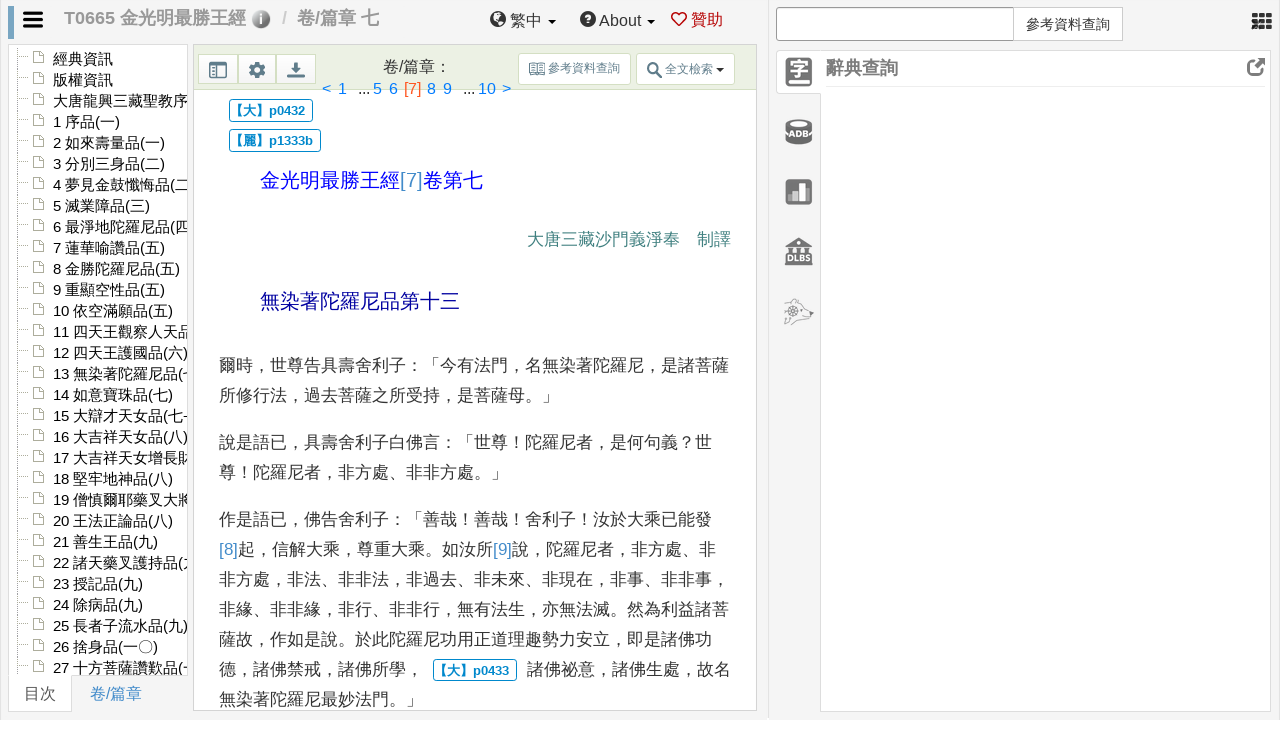

--- FILE ---
content_type: text/html
request_url: https://syda.dila.edu.tw/bnv-api-for-bip/bip_api2.html
body_size: 5877
content:
<!DOCTYPE html>
<html>
	<head>
		<meta charset="utf-8">
		<!--<meta name="viewport" content="width=device-width, initial-scale=1.0">-->
		<meta name="viewport" content="width=1024">
		<meta name="description" content="">
		<meta name="author" content="Axian Lee">
		<meta http-equiv="X-UA-Compatible" content="IE=edge,chrome=1">
		<title data-lang-id="title">CBETA詞彙搜尋與分析-API呼叫版</title>
		
		<link href="css/bootstrap.css" rel="stylesheet">
		<style>
			body	{
				background-color:white;
			}
			.infotable{ 
				margin: 25px 2em; 
				border-collapse:collapse;
			}
			.infotable td{
				border: 1px solid lightblue; padding: 2px 10px; text-align: center;
			}
			.infotable th{
				background-color: lightgoldenrodyellow;  border: 1px solid lightblue;padding: 5px;
			} 

			.statisticTableDiv	{
				float:left;
				margin-right:10px;
				width:45%;
			}
			.statisticTableDiv > table	{
				width:100%;
				margin:0;
			}
			.statisticTableDiv > table td:nth-child(1)	{
				width:100px;
			}
			.statisticTableTitle	{
				font-size:16px;
				font-weight:bold;
				margin-bottom:5px;
				display: inline-block;
			}

			.statisticTableZero	{
				color:lightgray;
			}		
		</style>		
	</head>
	
	<body>
		<div id="chart-dynasty-div"></div>
		<div id="table-bulei"></div>      
		<div id="table-dynasty"></div>      
		<!--
		<ul id="myTab" class="nav nav-tabs">
			<li class="active"><a href="#dynasty-div" data-toggle="tab">朝代 Dynasty</a></li>
			<li><a href="#bulei-div" data-toggle="tab">部類 Catrgory</a></li>
		</ul>		
		<div id="myTabContent" class="tab-content">
            <div class="tab-pane fade in active" id="dynasty-div">
				<div id="chart-dynasty-div"></div>
				<div id="table-dynasty"></div>
			</div>
            <div class="tab-pane fade" id="bulei-div">
				<div id="chart-bulei-div"></div>
				<div id="table-bulei"></div>             
			</div>
        </div>
		-->
		
		<script src="js/jquery-1.9.1.min.js"></script>
		<script type="text/javascript" src="js/highcharts/highcharts.js"></script>
		<script type="text/javascript" src="js/highcharts/modules/exporting.js"></script>		
		<script type="text/javascript" src="js/bootstrap.js"></script>

		<script>
			$(document).ready(function()	{
				var CHART_OBJ;	
				//以下兩個朝代列表說明：DYNASTY是拿來畫表格兼畫圖用的、統計圖上的年代是照DYNASTY的順序讀出，然後去DYNASTY_YEAR看有無資料，有的話便點上去，所以在DYNASTY最後的高麗、新羅等於DYNASTY_YEAR沒資料，故不會畫到圖上，但仍會出現在table
				var DYNASTY = ['東漢','曹魏','吳','西晉','晉','前涼','東晉','前秦/符秦','後秦/姚秦','西秦/乞伏秦','北涼','劉宋','北魏/元魏/後魏','蕭齊/南齊','南北朝','梁/蕭梁','東魏','西魏','北齊/高齊','北周/宇文周','陳','隋','唐','後唐','後晉/石晉','南漢','南唐','遼','北宋','宋','夏/西夏','南宋','元','明','清','民國','新羅','高麗','朝鮮','日本','unknown'];
				var DYNASTY_YEAR = {'東漢':123,'曹魏':243,'吳':255,'西晉':291,'晉':343,'前涼':344,'東晉':369,'前秦/符秦':373,'後秦/姚秦':401,'西秦/乞伏秦':408,'北涼':429,'劉宋':450,'北魏/元魏/後魏':460,'蕭齊/南齊':491,'南北朝':514,'梁/蕭梁':530,'東魏':542,'西魏':546,'北齊/高齊':564,'北周/宇文周':569,'陳':573,'隋':600,'唐':763,'後唐':930,'後晉/石晉':942,'南漢':944,'南唐':956,'遼':1016,'北宋':1044,'宋':1120,'夏/西夏':1130,'南宋':1203,'元':1320,'明':1506,'清':1778,'民國':1955/*,'新羅','高麗'*/};
				var BULEI = ['阿含部類','本緣部類','般若部類','法華部類','華嚴部類','寶積部類','涅槃部類','大集部類','經集部類','密教部類','律部類','毘曇部類','中觀部類','瑜伽部類','論集部類','淨土宗部類','禪宗部類','史傳部類','事彙部類','敦煌寫本部類','國圖善本部類','南傳大藏經部類','新編部類',""];

				var chart_option = {
							chart: {
								renderTo:'',
								type: 'line',
								height:280,/*,
								marginRight: 130,
								marginBottom: 25*/
							},
							
							title: {
								text: null,
								x: -20 //center
							},
							/*
							subtitle: {
								text: 'Source: CBETA',
								x: -20
							},
							*/
							loading: {
								hideDuration: 1000,
								showDuration: 500,
								labelStyle: {
									fontWeight: 'bold',
									position: 'relative',
									top: '1em'
								},
								style: {
									opacity: 0.7
								}				
							},
							xAxis: {
								//categories: ['11','22'],
								plotBands: dynastyPlotBands(),								
								title:{
									//text: '朝代'
								},
								labels:{
									enabled:true
								}
							},
							
							yAxis: {
								title: {
									text: '次數'
								},
								min:0
							},
							legend: {
								layout: 'vertical',
								align: 'right',
								verticalAlign: 'middle',
								x: -10,
								y: -10,
								borderWidth: 0
								
							},
							series: [{name:'次數',data:[]}],
							plotOptions: {
								series: {
									cursor: 'pointer',
									point: {
										events: {
											click: function() {


												//console.log(this.x+','+this.y)
												/*
												showDetailTable(this.x);
												
												//tooltip click後不要消失
												if(_GLOBALS['chartCloneToolTip'])	{
													_GLOBALS['chart'].container.firstChild.removeChild(_GLOBALS['chartCloneToolTip']);
												}
												_GLOBALS['chartCloneToolTip'] = this.series.chart.tooltip.label.element.cloneNode(true);
												_GLOBALS['chart'].container.firstChild.appendChild(_GLOBALS['chartCloneToolTip']);
												//_GLOBALS['chart'].container.firstChild.appendChild(this.series.chart.tooltip.crosshairs[0].element.cloneNode(true));		
												*/
											}
										}
									},
									marker: {
										lineWidth: 1
									}
								}
							},	
							tooltip: {
								formatter: function() {
									//var s = '<span style="color:red">西元年 '+ this.x +'</span>';
									var s = '<span style="color:red">'+ find_dynasty_by_mid_year(this.x) +'</span>';
									$.each(this.points, function(i, point) {
										s += '<br/><span style="color:'+point.series.color+'">'+ point.series.name +'</span>: '+point.y +' 次';
									});
									return s;
								},	
								shared: true,
								crosshairs: false
							}		
						};		
						
						//產生X軸朝代的plotbands
						function dynastyPlotBands()	{
							var res = [];
							var dy = [
								{dyName:'東漢',from:25,to:220},
								{dyName:'三國',from:220,to:266},
								{dyName:'西晉',from:266,to:316},
								{dyName:'東晉',from:317,to:420},
								{dyName:'南北朝',from:420,to:581},
								{dyName:'隋',from:581,to:618},
								{dyName:'唐',from:618,to:907},
								{dyName:'五代',from:907,to:960},
								{dyName:'宋',from:960,to:1271},
								{dyName:'元',from:1271,to:1368},
								{dyName:'明',from:1368,to:1644},
								{dyName:'清',from:1644,to:1911},
								{dyName:'民國',from:1911,to:1999}
							];
							for(var i in dy)	{
								var temp = {};
								temp.color = i % 2 == 0 ? '#FCFFC5':'rgba(68, 170, 213, 0.2)';
								temp.from = dy[i].from;
								temp.to = dy[i].to;
								temp.label = {text:dy[i].dyName,style:{color:'gray'}};
								res.push(temp);	
							}
							return res;
							
						}						
						
						function createStatisticTable(ky,json,type)	{
							var html = [];
							var dy_statistic_group = {};	//朝代可能多值(ex 後秦/姚秦)，需另外用group算
						
							//製作朝代表格
							html.push('<thead><tr><th></th><th>'+ky+'</th></tr></thead>');	
							
							
							if(type == 'dynasty')	{
								var dy_sum = 0;
								for(var i in DYNASTY)	{
									/*
									//多值算法，不需要了
									DYNASTY[i].split('/').forEach(function(dy_name)	{	//朝代多值時(ex 後秦/姚秦)需分別計算其值
										var value = parseInt(find_count(dy_name,json,type),10);
										if(!dy_statistic_group[DYNASTY[i]])	dy_statistic_group[DYNASTY[i]] = 0;
										dy_statistic_group[DYNASTY[i]] += value;
									});
									*/
									
									var value = parseInt(find_count(DYNASTY[i],json,type),10);
									if(!dy_statistic_group[DYNASTY[i]])	dy_statistic_group[DYNASTY[i]] = 0;
									dy_statistic_group[DYNASTY[i]] += value;
									
									dy_sum += dy_statistic_group[DYNASTY[i]];
									html.push('<tr><td>'+(DYNASTY[i] == 'unknown' ? '其他':DYNASTY[i])+'</td><td class="'+(dy_statistic_group[DYNASTY[i]] <=0 ? 'statisticTableZero':'')+'">'+dy_statistic_group[DYNASTY[i]]+'</td></tr>');
								}
								//製作最後一列總計用
								html.push('<tr><td>總計</td><td>'+dy_sum+'</td></tr>');
								$('#table-'+type).html('<div class="statisticTableDiv"><span class="statisticTableTitle">詞頻在各朝代分布<br/>Summary by Dynasty</span><table id="statistic_dynasty_table" class="infotable">'+html.join('')+'</table></div>');
							}
							else if(type == 'bulei')	{
								var bulei_sum = 0;
								for(var i in BULEI)	{
									var value = parseInt(find_count(BULEI[i],json,type),10);
									bulei_sum += value;
									html.push('<tr><td>'+(BULEI[i] === '' || BULEI[i] === 'unknown' ? '其他' : BULEI[i])+'</td><td class="'+(value <=0 ? 'statisticTableZero':'')+'">'+value+'</td></tr>');
								}
								//製作最後一列總計用
								html.push('<tr><td>總計</td><td>'+bulei_sum+'</td></tr>');
								$('#table-'+type).html('<div class="statisticTableDiv"><span class="statisticTableTitle">詞頻在部類分布<br/>Summary by Category</span><table id="statistic_dynasty_table" class="infotable">'+html.join('')+'</table></div>');							
							}
							
							
						}
						
						function find_count(targetVal,json,type)	{
							for(var i in json)	{
								if(type == 'dynasty')	{
									/*
									//多值算法，不需要了
									var dys = targetVal.split('/');
									for(var j in dys)	{
										if(dys[j] == json[i].dynasty)	return parseInt(json[i].hits,10);
									}
									*/
									if(targetVal == json[i].dynasty)	return parseInt(json[i].hits,10);
								}
								else if(type == 'bulei')	{
									if(json[i].category_name == targetVal)	return parseInt(json[i].hits,10);
								}
							}		
							return 0;
						}
						
						function find_value_by_dynasty(targetVal,json)	{
							for(var i in json)	{
									/*
									//多值算法，不需要了
									var dys = targetVal.split('/');
									for(var j in dys)	{
										if(dys[j] == json[i].dynasty)	return [DYNASTY_YEAR[targetVal],parseInt(json[i].hits,10)];
					
									}
									*/
									if(targetVal == json[i].dynasty)	return [DYNASTY_YEAR[targetVal],parseInt(json[i].hits,10)]
								
							}		
							return [DYNASTY_YEAR[targetVal],0];
						}
						
						function find_dynasty_by_mid_year(midYear)	{
							for(var dynasty_name in DYNASTY_YEAR)	{
								if(DYNASTY_YEAR[dynasty_name] === midYear)	return dynasty_name;
							}
							return '';
						}
						
						//post message receiver +
						function listener(event){
							//if(event.origin !== "http://javascript.info" )	return;
							
							$('#table-bulei').html('<h3>Loading...</h3>');
							$('#table-dynasty').html('');
							
							
							var receivedData = JSON.parse(event.data);
							var kw = $.trim(receivedData.selText).replace(/"/g,'');
							var range = receivedData.range;
						
							//朝代
							$.ajax({
								url:'bip_api2_getdata.php',
								data:'q="'+kw+'"&group_by=dynasty&rangeStr='+range,
								type:'POST',							
								success:function(json)	{
									json = JSON.parse(json);
									var statistic_vales = [];
										
										for(var i in DYNASTY)	{
											//statistic_vales.push(123)
											if(DYNASTY_YEAR[DYNASTY[i]])
												statistic_vales.push(find_value_by_dynasty(DYNASTY[i],json));
										}
										chart_option.chart.renderTo = 'chart-dynasty-div';
										//chart_option.xAxis.labels.enabled = false;
										//chart_option.xAxis.categories = DYNASTY;
										chart_option.series[0].name = kw;
										chart_option.series[0].data = statistic_vales;
										
										CHART_OBJ = new Highcharts.Chart(chart_option);
										
										createStatisticTable(kw,json,'dynasty');
									
							}});
							
							//部類	
							$.ajax({
								url:'bip_api2_getdata.php',
								data:'q="'+kw+'"&group_by=category&rangeStr='+range,
								type:'POST',							
								success:function(json)	{	
								
									json = JSON.parse(json);
									//console.log(json)
									var statistic_vales = [];
										/*
										for(var i in DYNASTY)	{
											//statistic_vales.push(123)
											statistic_vales.push(find_value_by_dynasty(DYNASTY[i],json['results']));
										}
										chart_option.chart.renderTo = 'chart-dynasty-div';
										chart_option.xAxis.labels.enabled = false;
										chart_option.xAxis.categories = DYNASTY;
										chart_option.series[0].data = statistic_vales;
										console.log(chart_option)
										CHART_OBJ = new Highcharts.Chart(chart_option);
										*/
										
										createStatisticTable(kw,json,'bulei');
									
							}});							

						}
						if(window.addEventListener){
							addEventListener("message", listener, false)
						}
						else {
							attachEvent("onmessage", listener)
						}
						//post message receiver -							
				
			});
		</script>
	</body>
</html>


--- FILE ---
content_type: application/javascript
request_url: https://cbetaonline.dila.edu.tw/js/start.js?rev=9094fa1bcc8038ecdc6a686a6d9a4bb8
body_size: 405
content:
$(document).ready(function()	{
	/* //2020-07-23:取消自動導向中國版
	if((navigator.language || navigator.browserLanguage).toLowerCase() === 'zh-cn' && location.hostname !== 'cbetaonline.cn' && !(new URLSearchParams(location.search).get('fromLangMenu') === 'yes'))	{	//如果語系是簡體中文且連到的網站不是大陸版，就導到大陸版
		location.href = 'http://cbetaonline.cn';
	}
	*/
		
	register_events();
	init();
});